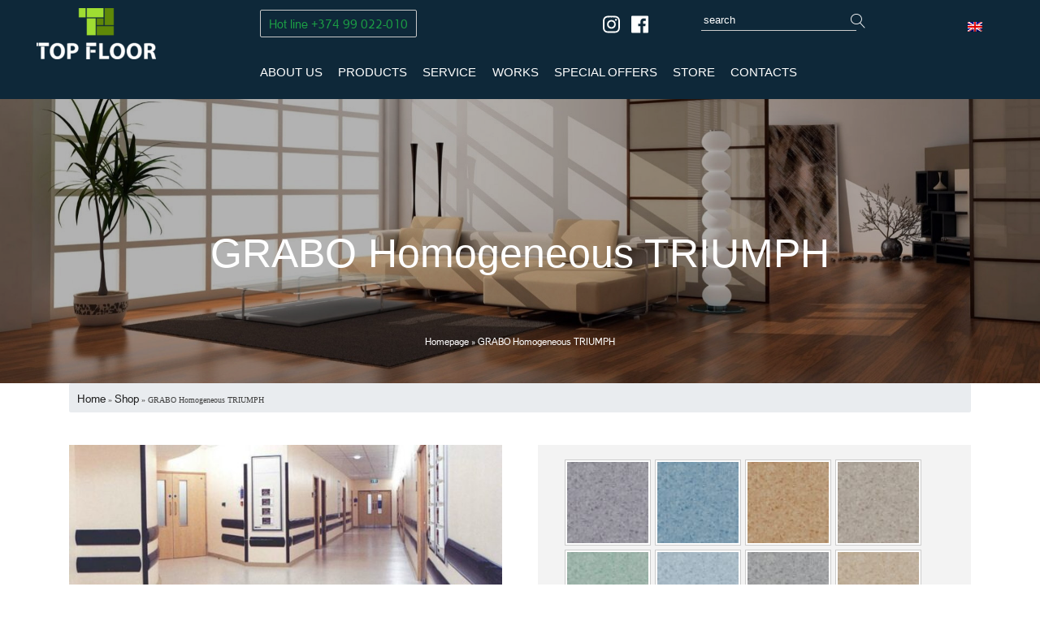

--- FILE ---
content_type: application/javascript
request_url: https://www.topfloor.am/wp-content/themes/webapricot/js/carousel.js?ver=20151215
body_size: 175
content:
jQuery(document).ready(function() {
 
jQuery('#top-slider').owlCarousel({
    loop:true,
    autoplay:true,
    smartSpeed: 3000,
    autoplayTimeout:5000,
    
    margin:10,
    responsiveClass:true,
    dots: false,
    nav: true,
    navText: ['<span class="lnr lnr-chevron-left"></span>','<span class="lnr lnr-chevron-right"></span>'], 
    responsive:{
        0:{
            items:1,
        },
        1200:{
            items:1,
        },
    }
});

jQuery('#partners-slider').owlCarousel({
    loop:true,
    autoplay:false,
    smartSpeed: 2000,
    autoplayTimeout:6000,
    margin:10,
    stagePadding: 100,
    responsiveClass:true,
    dots: false,
    nav: true,
    navText: ['<span class="lnr lnr-chevron-left"></span>','<span class="lnr lnr-chevron-right"></span>'], 
    responsive:{
        0:{
            items:2,
            stagePadding: 40,
        },
        768:{
            items:3,
        },
        991:{
            items:4,
        },
        1200:{
            items:4,
        },
    }
})
});